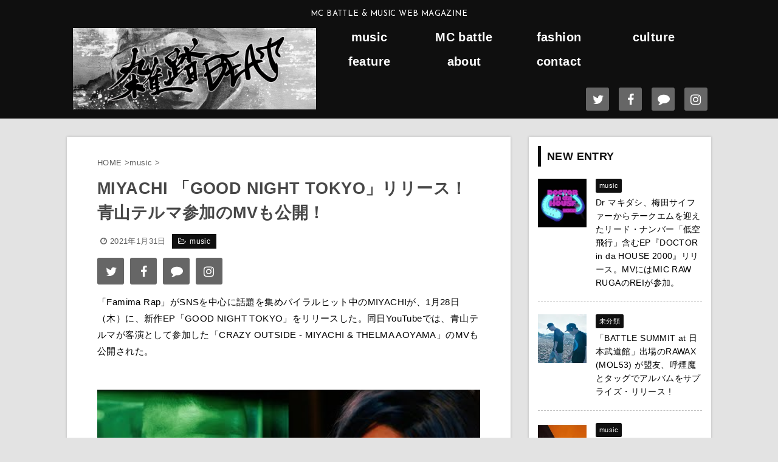

--- FILE ---
content_type: text/css;charset=UTF-8
request_url: https://zattoubeat.com/?custom-css=a4a2885b82
body_size: 1007
content:
/*-- 人気記事デザイン --*/
ul.wpp-list li {
    border-bottom: 1px dashed #79c06e;/*記事間の点線と色*/
    position: relative;/*相対位置*/
}

ul.wpp-list li img {/*アイキャッチ画像*/
    margin: 10px 10px 10px 0px;/*画像の余白*/
    padding: 3px;/*画像の位置*/
}

ul.wpp-list li a.wpp-post-title {/*記事タイトル*/
    display: block;/*ブロック形式で表示*/
    font-size: 15px;/*文字サイズ*/
    color: #333;/*文字色*/
    padding: 12px;/*タイトル位置*/
    text-decoration: none;/*タイトルの下線なし*/
}

ul.wpp-list li a.wpp-post-title:hover {
    color: #4169e1;/*ホバー時のタイトル色*/
}

#side aside {
background:#FFFFFF; /*背景色*/
padding:10px!important; /*隙間*/
box-sizing:border-box;
}
/* 関連記事の文字 */
.post h4.point {
	margin-bottom:30px;
	position:relative;
	border-bottom:solid 1px #f3f3f3;
	background-color:transparent;
	margin-top:41px;
}
.post h4 .point-in {
	padding:3px 20px;
	max-width:80%;
	box-sizing:border-box;
	font-size:15px;
	font-weight:bold;
	background:#f3f3f3;
	color:#000;
	position:absolute;
	bottom:0;
	left:0;
	top:auto;
}
#side aside h4 {
background-color: #fff;
padding: 10px;
margin-bottom: 1px;
border-radius: 3px 3px 0px 0px;
border-left: 15px solid #c50a0a;
}
aside .kanren {
background-color: #fff;
border-radius: 0px 0px 3px 3px;}

.entry-content p,
.entry-content ul,
.entry-content ol,
#home-contents p,
#home-contents ul li,
#home-contents ol li {
font-size: 15px !important;
line-height: 1.8em;
}
#st-menuwide {
background: #000000 !important;/*好きな色に修正*/
}
header .smanone ul.menu li a{
color:#FFFFFF !important;/*ここを修正*/
}
header .smanone ul.menu li{
transition: 0.8s}/*ゆっくりと色を変える*/
header .smanone ul.menu li a:hover{
color: #fff !important;/*マウスオーバー時の文字色*/
}
.post table {border: none;}
table tbody tr td{border: none; padding:0;}


/*7/3 追加*/
#st-menubox li a {
    font-size: 20px;
    font-family: "Avenir Next", Verdana, sans-serif;
    font-weight: 600;
    line-height: 1;
}